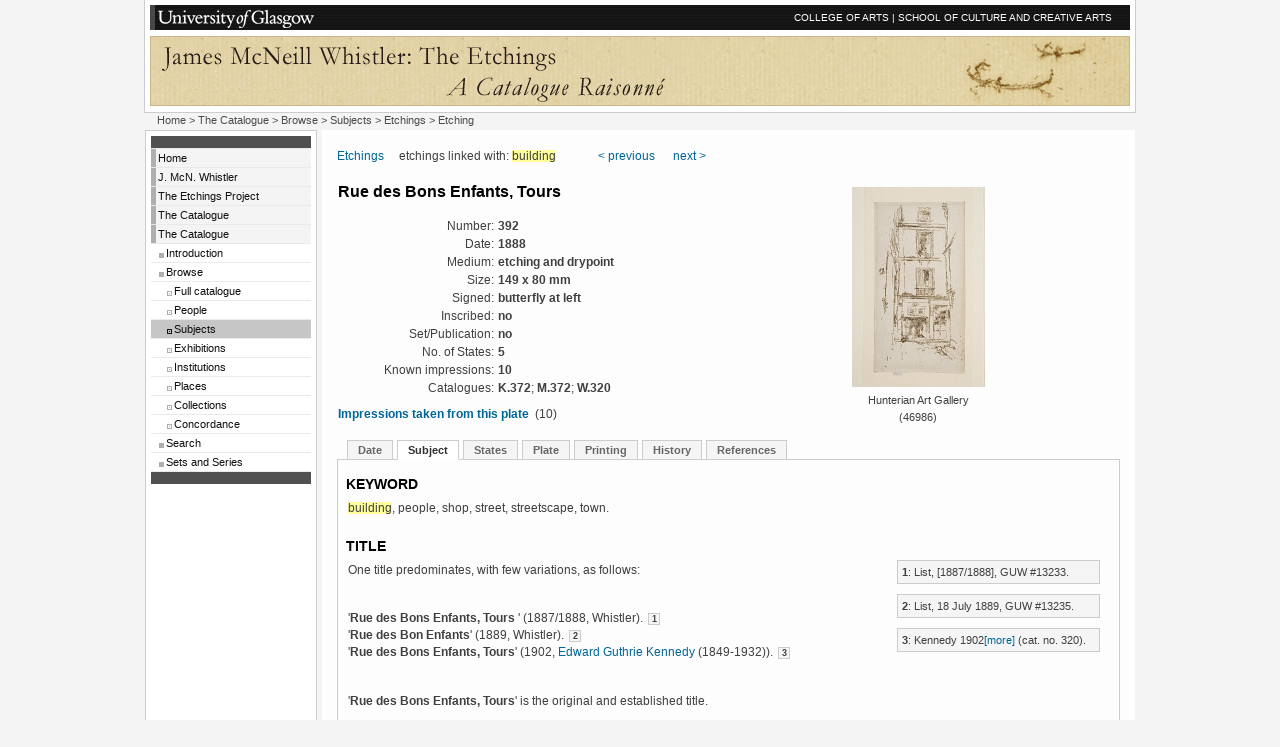

--- FILE ---
content_type: text/html; charset=UTF-8
request_url: https://etchings.arts.gla.ac.uk/catalogue/subject/display/index.php?rs=46&key=s_building&catno=K399
body_size: 3628
content:

<!DOCTYPE HTML PUBLIC "-//W3C//DTD HTML 4.01//EN"
            "http://www.w3.org/TR/html4/strict.dtd">

<html lang="en-UK">
<head>
<title>Whistler Etchings :: Subject Search</title>
<meta http-equiv="Content-Type" content="text/html; charset=utf-8">
<!-- iso-8859-1 -->
<meta name="description" content="Whistler Etchings Project">
<meta name="Author" content="Professor Margaret MacDonald">
<meta name="keywords" content="etchings, whistler">
<style type="text/css" media="screen">@import "../../../style/standard.css";</style>
<link rel="stylesheet" type="text/css" media="print" href="../../../style/print.css">


<script type="text/javascript" src="https://ajax.googleapis.com/ajax/libs/jquery/1.4.2/jquery.min.js"></script>
<script type="text/javascript" src="https://ajax.googleapis.com/ajax/libs/jqueryui/1.8/jquery-ui.min.js"></script>
<script type="text/javascript" src="../../../js/cloud-zoom.1.0.2.min.js"></script>
<!-- script type="text/javascript" src="../../../js/jquery.listnav-2.1.js"></script -->
<script type="text/javascript" src="/jquery.listnav-2.1.js"></script>



</head>

<body>

<div id="wrapper">

<a name="top" id="top"></a>

<!-- start of headers  -->

<div id="headers_container">

<div id="toprow">
<a href="http://www.gla.ac.uk/"><img src="../../../images/gulogo.gif" alt="University of Glasgow" width="160" height="20" class="logotype"></a>
<a href="http://www.gla.ac.uk/colleges/arts/">COLLEGE OF ARTS</a> | <a href="http://www.gla.ac.uk/schools/cca/">SCHOOL OF CULTURE AND CREATIVE ARTS</a> <input name="imagefield" type="image" class="go" alt="go" style="height:20px;" src="../../../images/x.gif">
</div>

<div id="bannercontainercontainer">
  <div id="bannercontainer">
   <div id="bannerleft"></div>
   <div id="bannerright"></div>
  </div>
</div>
<div id="bannerforprint"><h1>UNIVERSITY of GLASGOW</h1></div>

</div>

<div id="container">

<div id="bread"><a href="../../../">Home</a>  &gt; <a href="../" title="Return to catalogue main page">The Catalogue</a> &gt; Browse &gt; Subjects &gt; <a href="../result/?key=">Etchings</a> &gt; Etching</div>

<div id="navigation">

<p class="navtoptail">&nbsp;</p>

<ul>

<li><a href="../../../">Home</a></li>
<li><a href="../../../jmw/">J. McN. Whistler</a></li>
<!-- THE PROJECT -->
<li><a href="../../../project/">The Etchings Project</a><a href="../../../catalogue/">The Catalogue</a></li>

<!-- THE CATALOGUE -->
<li><a href="../../../catalogue/">The Catalogue</a><ul class="multilevel-linkul-0"><li><a href="../../../catalogue/introduction/" title="Introductory material">Introduction</a></li><li><a href="../../../catalogue/browse_all/" title="Browse the catalogue">Browse</a></li><li><ul class="multilevel-linkul-0"><li><a href="../../../catalogue/browse/" title="Browse the full catalogue">Full catalogue</a></li><li><a href="../../../catalogue/people/" title="People linked with the etchings">People</a></li><li><a href="../../../catalogue/subject/" title="Browse by subject tags" class="currentsection">Subjects</a></li><li><a href="../../../catalogue/exhibit/" title="Exhibitions linked with etchings">Exhibitions</a></li><li><a href="../../../catalogue/inst/" title="Institutions linked with etchings">Institutions</a></li><li><a href="../../../catalogue/place/" title="Institutions linked with places">Places</a></li><li><a href="../../../catalogue/collections/" title="Find impressions belonging to collections">Collections</a></li><li><a href="../../../catalogue/concordance/" title="Compare numbers from other catalogues">Concordance</a></li></ul></li><li><a href="../../../catalogue/search/" title="Search the catalogue">Search</a></li><li><a href="../../../catalogue/sets/" title="Sets">Sets and Series</a></li></ul></li>

<!-- li><a href="../../../exhibition/">Exhibition</a></li -->

<!-- li><a href="../../../staff/">Project Staff</a></li -->

<!-- li><a href="../../../contact/">Contact Us</a></li -->

</ul>

<p class="navtoptail">&nbsp;</p></div>

<div id="mainpage">

<div id="mainpage_forbottom">
<div class="maincontent" style="margin-right:0">
<div id="content">

<div class="navigation"><a href="../result/?key=s_building" title="Return to list of etchings">Etchings</a> &#160; &#160; etchings linked with: <span class="highlight">building</span>  &#160;&#160;&#160;&#160;&#160;&#160;&#160;&#160;&#160;&#160;&#160;&#160; <a href="index.php?rs=45&amp;key=s_building&amp;catno=K399">&lt; previous</a> &#160;&#160;&#160;&#160; <a href="index.php?rs=47&amp;key=s_building&amp;catno=K399">next &gt;</a></div><table border="0" cellpadding="0" cellspacing="1" width="100%" style="margin-bottom: 16px;"><tr><td colspan="2"><h2>Rue des Bons Enfants, Tours</h2></td><td rowspan="12" style="width: 40%" align="left"><div class="etch200"><a href="../../etchings/etching/?filename=K3720103&catno=K372"><img src="../../images/etch200/K3720103_001.jpg" alt="Impression: Hunterian Art Gallery"></a><br>Hunterian Art Gallery<br>(46986)</div></td></tr><tr><td style="width: 20%" align="right">Number:</td><td style="width: 40%">&nbsp;<b>392</b></td><tr><td style="width: 20%" align="right">Date:</td><td style="width: 40%">&nbsp;<b>1888</b></td></tr><tr><td style="width: 20%" align="right">Medium:</td><td style="width: 40%">&nbsp;<b>etching and drypoint</b></td></tr><tr><td style="width: 20%" align="right">Size:</td><td style="width: 40%">&nbsp;<b>149 x 80 mm</b></td></tr><tr><td style="width: 20%" align="right">Signed:</td><td style="width: 40%">&nbsp;<b>butterfly at left</b></td></tr><tr><td style="width: 20%" align="right">Inscribed:</td><td style="width: 40%">&nbsp;<b>no</b></td></tr><tr><td style="width: 20%" align="right">Set/Publication:</td><td style="width: 40%">&nbsp;<b>no</b></td></tr><tr><td style="width: 20%" align="right">No. of States:</td><td style="width: 40%">&nbsp;<b>5</b></td></tr><tr><td style="width: 20%" align="right">Known impressions:</td><td>&nbsp;<b>10</b></td></tr><tr><td style="width: 20%" align="right">Catalogues:</td><td align="left">&nbsp;<b>K.372</b>; <b>M.372</b>; <b>W.320</b></td></tr><tr><td colspan="2" style="padding-top:8px;"><a href="../../etchings/etchlist/?catno=K372"><b>Impressions taken from this plate</b></a> &#160;(10)</td></tr></table><ul id="tabnav"><li><a href="index.php?catno=K372&amp;rs=46&amp;key=s_building&amp;xml=dat" title="Information on dating">Date</a></li><li><a href="index.php?catno=K372&amp;rs=46&amp;key=s_building&amp;xml=sub" class="active" title="Subject: title, description, sitter, site, discussion">Subject</a></li><li><a href="index.php?catno=K372&amp;rs=46&amp;key=s_building&amp;xml=sta" title="States">States</a></li><li><a href="index.php?catno=K372&amp;rs=46&amp;key=s_building&amp;xml=pla" title="Plate: the copper plate">Plate</a></li><li><a href="index.php?catno=K372&amp;rs=46&amp;key=s_building&amp;xml=pri" title="Printing: technique, printing">Printing</a></li><li><a href="index.php?catno=K372&amp;rs=46&amp;key=s_building&amp;xml=mar" title="History: publication, exhibitions, sales &amp; collectors">History</a></li><li><a href="index.php?catno=K372&amp;rs=46&amp;key=s_building&amp;xml=bib" title="References: catalogues, general, reviews">References</a></li></ul><div id="xml"><div class="section">
<h4>KEYWORD</h4>
<div class="para">
<div class="paratext">
<span class="highlight">building</span>, people, shop,  street, streetscape, town.</div>
<div class="note"></div>
<div style="clear:both;"></div>
</div>
<h4>TITLE</h4>
<div class="para">
<div class="paratext">One title predominates, with few variations, as follows:<br><br><br>'<b>Rue des Bons Enfants, Tours </b>' (1887/1888, Whistler). <span class="note">1</span> <br>'<b>Rue des Bon Enfants</b>' (1889, Whistler). <span class="note">2</span> <br>'<b>Rue des Bons Enfants, Tours</b>' (1902, <a href="../../biog/?nid=KennEG" title="Edward Guthrie Kennedy (1849-1932), dealer with H. Wunderlich and Co., New York">Edward Guthrie Kennedy</a> (1849-1932)). <span class="note">3</span> <br><br><br>'<b>Rue des Bons Enfants, Tours</b>' is the original and established title.</div>
<div class="note">
<p class="note"><b>1</b>: List, [1887/1888], GUW #13233.</p>
<p class="note"><b>2</b>: List, 18 July 1889,  GUW #13235.</p>
<p class="note"><b>3</b>: <span class="bib1">Kennedy 1902<a href="../../biblio/?key=Kenn1902">[more]</a></span> (cat. no. 320).</p>
</div>
<div style="clear:both;"></div>
</div>
<h4>DESCRIPTION</h4>
<div class="para">
<div class="paratext">A view down a narrow street  to a four-storey building on the cross street at the end.  There are  windows on the top three floors, the first and second floor having open louvred shutters, and the top, a small square window, also open. Figures look out from the second floor  over a small wrought-iron balcony.  On the ground floor, at left, is a wide open entrance (Mansfield describes this as a passageway). <span class="note">4</span>  There are figures in the shadowy interior, and over the entrance, a small window with closed louvred shutters, and the number '23'.  To right is a tall window, with square panes, and goods - possibly bottles - on the upper shelves.</div>
<div class="note"><p class="note"><b>4</b>: <span class="bib1">Mansfield 1909<a href="../../biblio/?key=Mans1909-a">[more]</a></span> (cat. no. 372)</p></div>
<div style="clear:both;"></div>
</div>
<h4>SITE</h4>
<div class="para">
<div class="paratext">The narrow cobbled Rue des Bons Enfants, in the town of Tours, France. It is off the Rue du President Merville, close to the rue P. L. Courier (where Whistler etched <span class="italic">Courtyard, Rue P. L. Courier, Tours</span> 391), and runs west 
into the Place de Chateauneuf. </div>
<div class="note"></div>
<div style="clear:both;"></div>
</div>
<h4>DISCUSSION</h4>
<div class="para">
<div class="paratext">Fine commented on the composition and style: 'Evident is Whistler's continuing interest in facades and in views through windows, doorways and passages. But he is no longer as finicky about subtleties and nuances as he was in Venice. Spontaneity is more to the point.' <span class="note">5</span> </div>
<div class="note"><p class="note"><b>5</b>: <span class="exh1"><a href="index.php?rs=46&amp;xml=bib&amp;ref=LACM-1984" title="See further details in 'References'">Los Angeles 1984</a></span> (cat. no. 81).</p></div>
<div style="clear:both;"></div>
</div>
</div>
</div><p>&#160;</p>
<p>&#160;</p>

<br style="font-size:1px; line-height: 0; height: 0; clear:right;">
</div>
</div>

<div class="onecolclear"></div></div></div>

</div>

<div id="footer_container">

  <div id="footer1"><p><a href="#top">top</a></p>
  </div>

  <div id="footer2">
  <p>Whistler Etchings Project, School of Culture and Creative Arts,<br>
  University of Glasgow, Glasgow G12 8QH, UK</p>
  <p><a href="../../../enquire/" title="Send an enquiry to the project">Enquiries</a> | <a href="../../../copyright/">&copy; Copyright</a></p>
  </div>

</div>

</div>

</body>
</html>

